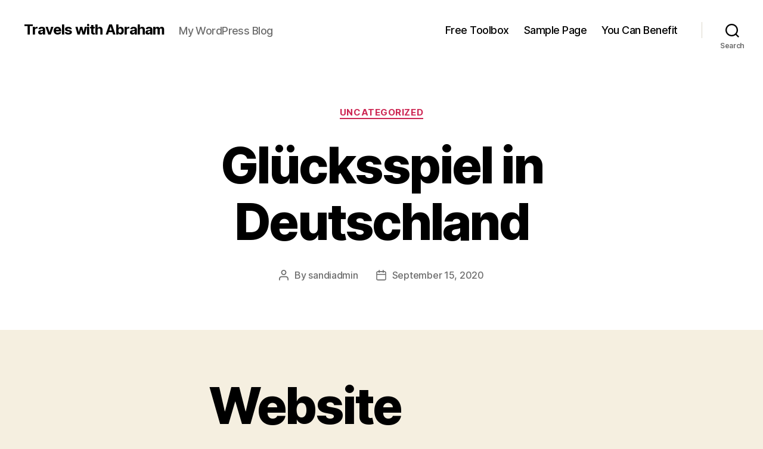

--- FILE ---
content_type: text/html; charset=UTF-8
request_url: https://travelswithabraham.com/2020/09/15/glucksspiel-in-deutschland-2/
body_size: 12203
content:
<!DOCTYPE html>

<html class="no-js" lang="en-US">

	<head>

		<meta charset="UTF-8">
		<meta name="viewport" content="width=device-width, initial-scale=1.0">

		<link rel="profile" href="https://gmpg.org/xfn/11">

		<title>Glücksspiel in Deutschland &#8211; Travels with Abraham</title>
<link rel='dns-prefetch' href='//s.w.org' />
<link rel="alternate" type="application/rss+xml" title="Travels with Abraham &raquo; Feed" href="https://travelswithabraham.com/feed/" />
<link rel="alternate" type="application/rss+xml" title="Travels with Abraham &raquo; Comments Feed" href="https://travelswithabraham.com/comments/feed/" />
<link rel="alternate" type="application/rss+xml" title="Travels with Abraham &raquo; Glücksspiel in Deutschland Comments Feed" href="https://travelswithabraham.com/2020/09/15/glucksspiel-in-deutschland-2/feed/" />
		<script>
			window._wpemojiSettings = {"baseUrl":"https:\/\/s.w.org\/images\/core\/emoji\/13.0.0\/72x72\/","ext":".png","svgUrl":"https:\/\/s.w.org\/images\/core\/emoji\/13.0.0\/svg\/","svgExt":".svg","source":{"concatemoji":"https:\/\/travelswithabraham.com\/wp-includes\/js\/wp-emoji-release.min.js?ver=5.5.17"}};
			!function(e,a,t){var n,r,o,i=a.createElement("canvas"),p=i.getContext&&i.getContext("2d");function s(e,t){var a=String.fromCharCode;p.clearRect(0,0,i.width,i.height),p.fillText(a.apply(this,e),0,0);e=i.toDataURL();return p.clearRect(0,0,i.width,i.height),p.fillText(a.apply(this,t),0,0),e===i.toDataURL()}function c(e){var t=a.createElement("script");t.src=e,t.defer=t.type="text/javascript",a.getElementsByTagName("head")[0].appendChild(t)}for(o=Array("flag","emoji"),t.supports={everything:!0,everythingExceptFlag:!0},r=0;r<o.length;r++)t.supports[o[r]]=function(e){if(!p||!p.fillText)return!1;switch(p.textBaseline="top",p.font="600 32px Arial",e){case"flag":return s([127987,65039,8205,9895,65039],[127987,65039,8203,9895,65039])?!1:!s([55356,56826,55356,56819],[55356,56826,8203,55356,56819])&&!s([55356,57332,56128,56423,56128,56418,56128,56421,56128,56430,56128,56423,56128,56447],[55356,57332,8203,56128,56423,8203,56128,56418,8203,56128,56421,8203,56128,56430,8203,56128,56423,8203,56128,56447]);case"emoji":return!s([55357,56424,8205,55356,57212],[55357,56424,8203,55356,57212])}return!1}(o[r]),t.supports.everything=t.supports.everything&&t.supports[o[r]],"flag"!==o[r]&&(t.supports.everythingExceptFlag=t.supports.everythingExceptFlag&&t.supports[o[r]]);t.supports.everythingExceptFlag=t.supports.everythingExceptFlag&&!t.supports.flag,t.DOMReady=!1,t.readyCallback=function(){t.DOMReady=!0},t.supports.everything||(n=function(){t.readyCallback()},a.addEventListener?(a.addEventListener("DOMContentLoaded",n,!1),e.addEventListener("load",n,!1)):(e.attachEvent("onload",n),a.attachEvent("onreadystatechange",function(){"complete"===a.readyState&&t.readyCallback()})),(n=t.source||{}).concatemoji?c(n.concatemoji):n.wpemoji&&n.twemoji&&(c(n.twemoji),c(n.wpemoji)))}(window,document,window._wpemojiSettings);
		</script>
		<style>
img.wp-smiley,
img.emoji {
	display: inline !important;
	border: none !important;
	box-shadow: none !important;
	height: 1em !important;
	width: 1em !important;
	margin: 0 .07em !important;
	vertical-align: -0.1em !important;
	background: none !important;
	padding: 0 !important;
}
</style>
	<link rel='stylesheet' id='litespeed-cache-dummy-css'  href='https://travelswithabraham.com/wp-content/plugins/litespeed-cache/assets/css/litespeed-dummy.css?ver=5.5.17' media='all' />
<link rel='stylesheet' id='wp-block-library-css'  href='https://travelswithabraham.com/wp-includes/css/dist/block-library/style.min.css?ver=5.5.17' media='all' />
<link rel='stylesheet' id='convertkit-broadcasts-css'  href='https://travelswithabraham.com/wp-content/plugins/convertkit/resources/frontend/css/broadcasts.css?ver=3.1.5' media='all' />
<link rel='stylesheet' id='convertkit-button-css'  href='https://travelswithabraham.com/wp-content/plugins/convertkit/resources/frontend/css/button.css?ver=3.1.5' media='all' />
<link rel='stylesheet' id='convertkit-form-css'  href='https://travelswithabraham.com/wp-content/plugins/convertkit/resources/frontend/css/form.css?ver=3.1.5' media='all' />
<link rel='stylesheet' id='convertkit-form-builder-field-css'  href='https://travelswithabraham.com/wp-content/plugins/convertkit/resources/frontend/css/form-builder.css?ver=3.1.5' media='all' />
<link rel='stylesheet' id='convertkit-form-builder-css'  href='https://travelswithabraham.com/wp-content/plugins/convertkit/resources/frontend/css/form-builder.css?ver=3.1.5' media='all' />
<link rel='stylesheet' id='twentytwenty-style-css'  href='https://travelswithabraham.com/wp-content/themes/twentytwenty/style.css?ver=3.0' media='all' />
<style id='twentytwenty-style-inline-css'>
.color-accent,.color-accent-hover:hover,.color-accent-hover:focus,:root .has-accent-color,.has-drop-cap:not(:focus):first-letter,.wp-block-button.is-style-outline,a { color: #cd2653; }blockquote,.border-color-accent,.border-color-accent-hover:hover,.border-color-accent-hover:focus { border-color: #cd2653; }button,.button,.faux-button,.wp-block-button__link,.wp-block-file .wp-block-file__button,input[type="button"],input[type="reset"],input[type="submit"],.bg-accent,.bg-accent-hover:hover,.bg-accent-hover:focus,:root .has-accent-background-color,.comment-reply-link { background-color: #cd2653; }.fill-children-accent,.fill-children-accent * { fill: #cd2653; }body,.entry-title a,:root .has-primary-color { color: #000000; }:root .has-primary-background-color { background-color: #000000; }cite,figcaption,.wp-caption-text,.post-meta,.entry-content .wp-block-archives li,.entry-content .wp-block-categories li,.entry-content .wp-block-latest-posts li,.wp-block-latest-comments__comment-date,.wp-block-latest-posts__post-date,.wp-block-embed figcaption,.wp-block-image figcaption,.wp-block-pullquote cite,.comment-metadata,.comment-respond .comment-notes,.comment-respond .logged-in-as,.pagination .dots,.entry-content hr:not(.has-background),hr.styled-separator,:root .has-secondary-color { color: #6d6d6d; }:root .has-secondary-background-color { background-color: #6d6d6d; }pre,fieldset,input,textarea,table,table *,hr { border-color: #dcd7ca; }caption,code,code,kbd,samp,.wp-block-table.is-style-stripes tbody tr:nth-child(odd),:root .has-subtle-background-background-color { background-color: #dcd7ca; }.wp-block-table.is-style-stripes { border-bottom-color: #dcd7ca; }.wp-block-latest-posts.is-grid li { border-top-color: #dcd7ca; }:root .has-subtle-background-color { color: #dcd7ca; }body:not(.overlay-header) .primary-menu > li > a,body:not(.overlay-header) .primary-menu > li > .icon,.modal-menu a,.footer-menu a, .footer-widgets a:where(:not(.wp-block-button__link)),#site-footer .wp-block-button.is-style-outline,.wp-block-pullquote:before,.singular:not(.overlay-header) .entry-header a,.archive-header a,.header-footer-group .color-accent,.header-footer-group .color-accent-hover:hover { color: #cd2653; }.social-icons a,#site-footer button:not(.toggle),#site-footer .button,#site-footer .faux-button,#site-footer .wp-block-button__link,#site-footer .wp-block-file__button,#site-footer input[type="button"],#site-footer input[type="reset"],#site-footer input[type="submit"] { background-color: #cd2653; }.header-footer-group,body:not(.overlay-header) #site-header .toggle,.menu-modal .toggle { color: #000000; }body:not(.overlay-header) .primary-menu ul { background-color: #000000; }body:not(.overlay-header) .primary-menu > li > ul:after { border-bottom-color: #000000; }body:not(.overlay-header) .primary-menu ul ul:after { border-left-color: #000000; }.site-description,body:not(.overlay-header) .toggle-inner .toggle-text,.widget .post-date,.widget .rss-date,.widget_archive li,.widget_categories li,.widget cite,.widget_pages li,.widget_meta li,.widget_nav_menu li,.powered-by-wordpress,.footer-credits .privacy-policy,.to-the-top,.singular .entry-header .post-meta,.singular:not(.overlay-header) .entry-header .post-meta a { color: #6d6d6d; }.header-footer-group pre,.header-footer-group fieldset,.header-footer-group input,.header-footer-group textarea,.header-footer-group table,.header-footer-group table *,.footer-nav-widgets-wrapper,#site-footer,.menu-modal nav *,.footer-widgets-outer-wrapper,.footer-top { border-color: #dcd7ca; }.header-footer-group table caption,body:not(.overlay-header) .header-inner .toggle-wrapper::before { background-color: #dcd7ca; }
</style>
<link rel='stylesheet' id='twentytwenty-fonts-css'  href='https://travelswithabraham.com/wp-content/themes/twentytwenty/assets/css/font-inter.css?ver=3.0' media='all' />
<link rel='stylesheet' id='twentytwenty-print-style-css'  href='https://travelswithabraham.com/wp-content/themes/twentytwenty/print.css?ver=3.0' media='print' />
<script src='https://travelswithabraham.com/wp-content/themes/twentytwenty/assets/js/index.js?ver=3.0' id='twentytwenty-js-js' defer></script>
<link rel="https://api.w.org/" href="https://travelswithabraham.com/wp-json/" /><link rel="alternate" type="application/json" href="https://travelswithabraham.com/wp-json/wp/v2/posts/284" /><link rel="EditURI" type="application/rsd+xml" title="RSD" href="https://travelswithabraham.com/xmlrpc.php?rsd" />
<link rel="wlwmanifest" type="application/wlwmanifest+xml" href="https://travelswithabraham.com/wp-includes/wlwmanifest.xml" /> 
<link rel='prev' title='Das große Poker-Buch für Dummies: Sonderausgabe' href='https://travelswithabraham.com/2020/09/15/das-grose-poker-buch-fur-dummies-sonderausgabe/' />
<link rel='next' title='Online Casino Bonus 10 Euro Einzahlung' href='https://travelswithabraham.com/2020/09/16/online-casino-bonus-10-euro-einzahlung-2/' />
<meta name="generator" content="WordPress 5.5.17" />
<link rel="canonical" href="https://travelswithabraham.com/2020/09/15/glucksspiel-in-deutschland-2/" />
<link rel='shortlink' href='https://travelswithabraham.com/?p=284' />
<link rel="alternate" type="application/json+oembed" href="https://travelswithabraham.com/wp-json/oembed/1.0/embed?url=https%3A%2F%2Ftravelswithabraham.com%2F2020%2F09%2F15%2Fglucksspiel-in-deutschland-2%2F" />
<link rel="alternate" type="text/xml+oembed" href="https://travelswithabraham.com/wp-json/oembed/1.0/embed?url=https%3A%2F%2Ftravelswithabraham.com%2F2020%2F09%2F15%2Fglucksspiel-in-deutschland-2%2F&#038;format=xml" />
<script>document.documentElement.className = document.documentElement.className.replace( 'no-js', 'js' );
//# sourceURL=twentytwenty_no_js_class</script>
<style>.recentcomments a{display:inline !important;padding:0 !important;margin:0 !important;}</style>
	</head>

	<body class="post-template-default single single-post postid-284 single-format-standard wp-embed-responsive singular enable-search-modal missing-post-thumbnail has-single-pagination showing-comments show-avatars footer-top-visible">

		<a class="skip-link screen-reader-text" href="#site-content">Skip to the content</a>
		<header id="site-header" class="header-footer-group">

			<div class="header-inner section-inner">

				<div class="header-titles-wrapper">

					
						<button class="toggle search-toggle mobile-search-toggle" data-toggle-target=".search-modal" data-toggle-body-class="showing-search-modal" data-set-focus=".search-modal .search-field" aria-expanded="false">
							<span class="toggle-inner">
								<span class="toggle-icon">
									<svg class="svg-icon" aria-hidden="true" role="img" focusable="false" xmlns="http://www.w3.org/2000/svg" width="23" height="23" viewBox="0 0 23 23"><path d="M38.710696,48.0601792 L43,52.3494831 L41.3494831,54 L37.0601792,49.710696 C35.2632422,51.1481185 32.9839107,52.0076499 30.5038249,52.0076499 C24.7027226,52.0076499 20,47.3049272 20,41.5038249 C20,35.7027226 24.7027226,31 30.5038249,31 C36.3049272,31 41.0076499,35.7027226 41.0076499,41.5038249 C41.0076499,43.9839107 40.1481185,46.2632422 38.710696,48.0601792 Z M36.3875844,47.1716785 C37.8030221,45.7026647 38.6734666,43.7048964 38.6734666,41.5038249 C38.6734666,36.9918565 35.0157934,33.3341833 30.5038249,33.3341833 C25.9918565,33.3341833 22.3341833,36.9918565 22.3341833,41.5038249 C22.3341833,46.0157934 25.9918565,49.6734666 30.5038249,49.6734666 C32.7048964,49.6734666 34.7026647,48.8030221 36.1716785,47.3875844 C36.2023931,47.347638 36.2360451,47.3092237 36.2726343,47.2726343 C36.3092237,47.2360451 36.347638,47.2023931 36.3875844,47.1716785 Z" transform="translate(-20 -31)" /></svg>								</span>
								<span class="toggle-text">Search</span>
							</span>
						</button><!-- .search-toggle -->

					
					<div class="header-titles">

						<div class="site-title faux-heading"><a href="https://travelswithabraham.com/" rel="home">Travels with Abraham</a></div><div class="site-description">My WordPress Blog</div><!-- .site-description -->
					</div><!-- .header-titles -->

					<button class="toggle nav-toggle mobile-nav-toggle" data-toggle-target=".menu-modal"  data-toggle-body-class="showing-menu-modal" aria-expanded="false" data-set-focus=".close-nav-toggle">
						<span class="toggle-inner">
							<span class="toggle-icon">
								<svg class="svg-icon" aria-hidden="true" role="img" focusable="false" xmlns="http://www.w3.org/2000/svg" width="26" height="7" viewBox="0 0 26 7"><path fill-rule="evenodd" d="M332.5,45 C330.567003,45 329,43.4329966 329,41.5 C329,39.5670034 330.567003,38 332.5,38 C334.432997,38 336,39.5670034 336,41.5 C336,43.4329966 334.432997,45 332.5,45 Z M342,45 C340.067003,45 338.5,43.4329966 338.5,41.5 C338.5,39.5670034 340.067003,38 342,38 C343.932997,38 345.5,39.5670034 345.5,41.5 C345.5,43.4329966 343.932997,45 342,45 Z M351.5,45 C349.567003,45 348,43.4329966 348,41.5 C348,39.5670034 349.567003,38 351.5,38 C353.432997,38 355,39.5670034 355,41.5 C355,43.4329966 353.432997,45 351.5,45 Z" transform="translate(-329 -38)" /></svg>							</span>
							<span class="toggle-text">Menu</span>
						</span>
					</button><!-- .nav-toggle -->

				</div><!-- .header-titles-wrapper -->

				<div class="header-navigation-wrapper">

					
							<nav class="primary-menu-wrapper" aria-label="Horizontal">

								<ul class="primary-menu reset-list-style">

								<li class="page_item page-item-8"><a href="https://travelswithabraham.com/">Free Toolbox</a></li>
<li class="page_item page-item-2"><a href="https://travelswithabraham.com/sample-page/">Sample Page</a></li>
<li class="page_item page-item-13"><a href="https://travelswithabraham.com/you-can-benefit/">You Can Benefit</a></li>

								</ul>

							</nav><!-- .primary-menu-wrapper -->

						
						<div class="header-toggles hide-no-js">

						
							<div class="toggle-wrapper search-toggle-wrapper">

								<button class="toggle search-toggle desktop-search-toggle" data-toggle-target=".search-modal" data-toggle-body-class="showing-search-modal" data-set-focus=".search-modal .search-field" aria-expanded="false">
									<span class="toggle-inner">
										<svg class="svg-icon" aria-hidden="true" role="img" focusable="false" xmlns="http://www.w3.org/2000/svg" width="23" height="23" viewBox="0 0 23 23"><path d="M38.710696,48.0601792 L43,52.3494831 L41.3494831,54 L37.0601792,49.710696 C35.2632422,51.1481185 32.9839107,52.0076499 30.5038249,52.0076499 C24.7027226,52.0076499 20,47.3049272 20,41.5038249 C20,35.7027226 24.7027226,31 30.5038249,31 C36.3049272,31 41.0076499,35.7027226 41.0076499,41.5038249 C41.0076499,43.9839107 40.1481185,46.2632422 38.710696,48.0601792 Z M36.3875844,47.1716785 C37.8030221,45.7026647 38.6734666,43.7048964 38.6734666,41.5038249 C38.6734666,36.9918565 35.0157934,33.3341833 30.5038249,33.3341833 C25.9918565,33.3341833 22.3341833,36.9918565 22.3341833,41.5038249 C22.3341833,46.0157934 25.9918565,49.6734666 30.5038249,49.6734666 C32.7048964,49.6734666 34.7026647,48.8030221 36.1716785,47.3875844 C36.2023931,47.347638 36.2360451,47.3092237 36.2726343,47.2726343 C36.3092237,47.2360451 36.347638,47.2023931 36.3875844,47.1716785 Z" transform="translate(-20 -31)" /></svg>										<span class="toggle-text">Search</span>
									</span>
								</button><!-- .search-toggle -->

							</div>

							
						</div><!-- .header-toggles -->
						
				</div><!-- .header-navigation-wrapper -->

			</div><!-- .header-inner -->

			<div class="search-modal cover-modal header-footer-group" data-modal-target-string=".search-modal" role="dialog" aria-modal="true" aria-label="Search">

	<div class="search-modal-inner modal-inner">

		<div class="section-inner">

			<form role="search" aria-label="Search for:" method="get" class="search-form" action="https://travelswithabraham.com/">
	<label for="search-form-1">
		<span class="screen-reader-text">
			Search for:		</span>
		<input type="search" id="search-form-1" class="search-field" placeholder="Search &hellip;" value="" name="s" />
	</label>
	<input type="submit" class="search-submit" value="Search" />
</form>

			<button class="toggle search-untoggle close-search-toggle fill-children-current-color" data-toggle-target=".search-modal" data-toggle-body-class="showing-search-modal" data-set-focus=".search-modal .search-field">
				<span class="screen-reader-text">
					Close search				</span>
				<svg class="svg-icon" aria-hidden="true" role="img" focusable="false" xmlns="http://www.w3.org/2000/svg" width="16" height="16" viewBox="0 0 16 16"><polygon fill="" fill-rule="evenodd" points="6.852 7.649 .399 1.195 1.445 .149 7.899 6.602 14.352 .149 15.399 1.195 8.945 7.649 15.399 14.102 14.352 15.149 7.899 8.695 1.445 15.149 .399 14.102" /></svg>			</button><!-- .search-toggle -->

		</div><!-- .section-inner -->

	</div><!-- .search-modal-inner -->

</div><!-- .menu-modal -->

		</header><!-- #site-header -->

		
<div class="menu-modal cover-modal header-footer-group" data-modal-target-string=".menu-modal">

	<div class="menu-modal-inner modal-inner">

		<div class="menu-wrapper section-inner">

			<div class="menu-top">

				<button class="toggle close-nav-toggle fill-children-current-color" data-toggle-target=".menu-modal" data-toggle-body-class="showing-menu-modal" data-set-focus=".menu-modal">
					<span class="toggle-text">Close Menu</span>
					<svg class="svg-icon" aria-hidden="true" role="img" focusable="false" xmlns="http://www.w3.org/2000/svg" width="16" height="16" viewBox="0 0 16 16"><polygon fill="" fill-rule="evenodd" points="6.852 7.649 .399 1.195 1.445 .149 7.899 6.602 14.352 .149 15.399 1.195 8.945 7.649 15.399 14.102 14.352 15.149 7.899 8.695 1.445 15.149 .399 14.102" /></svg>				</button><!-- .nav-toggle -->

				
					<nav class="mobile-menu" aria-label="Mobile">

						<ul class="modal-menu reset-list-style">

						<li class="page_item page-item-8"><div class="ancestor-wrapper"><a href="https://travelswithabraham.com/">Free Toolbox</a></div><!-- .ancestor-wrapper --></li>
<li class="page_item page-item-2"><div class="ancestor-wrapper"><a href="https://travelswithabraham.com/sample-page/">Sample Page</a></div><!-- .ancestor-wrapper --></li>
<li class="page_item page-item-13"><div class="ancestor-wrapper"><a href="https://travelswithabraham.com/you-can-benefit/">You Can Benefit</a></div><!-- .ancestor-wrapper --></li>

						</ul>

					</nav>

					
			</div><!-- .menu-top -->

			<div class="menu-bottom">

				
			</div><!-- .menu-bottom -->

		</div><!-- .menu-wrapper -->

	</div><!-- .menu-modal-inner -->

</div><!-- .menu-modal -->

<main id="site-content">

	
<article class="post-284 post type-post status-publish format-standard hentry category-uncategorized" id="post-284">

	
<header class="entry-header has-text-align-center header-footer-group">

	<div class="entry-header-inner section-inner medium">

		
			<div class="entry-categories">
				<span class="screen-reader-text">
					Categories				</span>
				<div class="entry-categories-inner">
					<a href="https://travelswithabraham.com/category/uncategorized/" rel="category tag">Uncategorized</a>				</div><!-- .entry-categories-inner -->
			</div><!-- .entry-categories -->

			<h1 class="entry-title">Glücksspiel in Deutschland</h1>
		<div class="post-meta-wrapper post-meta-single post-meta-single-top">

			<ul class="post-meta">

									<li class="post-author meta-wrapper">
						<span class="meta-icon">
							<span class="screen-reader-text">
								Post author							</span>
							<svg class="svg-icon" aria-hidden="true" role="img" focusable="false" xmlns="http://www.w3.org/2000/svg" width="18" height="20" viewBox="0 0 18 20"><path fill="" d="M18,19 C18,19.5522847 17.5522847,20 17,20 C16.4477153,20 16,19.5522847 16,19 L16,17 C16,15.3431458 14.6568542,14 13,14 L5,14 C3.34314575,14 2,15.3431458 2,17 L2,19 C2,19.5522847 1.55228475,20 1,20 C0.44771525,20 0,19.5522847 0,19 L0,17 C0,14.2385763 2.23857625,12 5,12 L13,12 C15.7614237,12 18,14.2385763 18,17 L18,19 Z M9,10 C6.23857625,10 4,7.76142375 4,5 C4,2.23857625 6.23857625,0 9,0 C11.7614237,0 14,2.23857625 14,5 C14,7.76142375 11.7614237,10 9,10 Z M9,8 C10.6568542,8 12,6.65685425 12,5 C12,3.34314575 10.6568542,2 9,2 C7.34314575,2 6,3.34314575 6,5 C6,6.65685425 7.34314575,8 9,8 Z" /></svg>						</span>
						<span class="meta-text">
							By <a href="https://travelswithabraham.com/author/sandiadmin/">sandiadmin</a>						</span>
					</li>
										<li class="post-date meta-wrapper">
						<span class="meta-icon">
							<span class="screen-reader-text">
								Post date							</span>
							<svg class="svg-icon" aria-hidden="true" role="img" focusable="false" xmlns="http://www.w3.org/2000/svg" width="18" height="19" viewBox="0 0 18 19"><path fill="" d="M4.60069444,4.09375 L3.25,4.09375 C2.47334957,4.09375 1.84375,4.72334957 1.84375,5.5 L1.84375,7.26736111 L16.15625,7.26736111 L16.15625,5.5 C16.15625,4.72334957 15.5266504,4.09375 14.75,4.09375 L13.3993056,4.09375 L13.3993056,4.55555556 C13.3993056,5.02154581 13.0215458,5.39930556 12.5555556,5.39930556 C12.0895653,5.39930556 11.7118056,5.02154581 11.7118056,4.55555556 L11.7118056,4.09375 L6.28819444,4.09375 L6.28819444,4.55555556 C6.28819444,5.02154581 5.9104347,5.39930556 5.44444444,5.39930556 C4.97845419,5.39930556 4.60069444,5.02154581 4.60069444,4.55555556 L4.60069444,4.09375 Z M6.28819444,2.40625 L11.7118056,2.40625 L11.7118056,1 C11.7118056,0.534009742 12.0895653,0.15625 12.5555556,0.15625 C13.0215458,0.15625 13.3993056,0.534009742 13.3993056,1 L13.3993056,2.40625 L14.75,2.40625 C16.4586309,2.40625 17.84375,3.79136906 17.84375,5.5 L17.84375,15.875 C17.84375,17.5836309 16.4586309,18.96875 14.75,18.96875 L3.25,18.96875 C1.54136906,18.96875 0.15625,17.5836309 0.15625,15.875 L0.15625,5.5 C0.15625,3.79136906 1.54136906,2.40625 3.25,2.40625 L4.60069444,2.40625 L4.60069444,1 C4.60069444,0.534009742 4.97845419,0.15625 5.44444444,0.15625 C5.9104347,0.15625 6.28819444,0.534009742 6.28819444,1 L6.28819444,2.40625 Z M1.84375,8.95486111 L1.84375,15.875 C1.84375,16.6516504 2.47334957,17.28125 3.25,17.28125 L14.75,17.28125 C15.5266504,17.28125 16.15625,16.6516504 16.15625,15.875 L16.15625,8.95486111 L1.84375,8.95486111 Z" /></svg>						</span>
						<span class="meta-text">
							<a href="https://travelswithabraham.com/2020/09/15/glucksspiel-in-deutschland-2/">September 15, 2020</a>
						</span>
					</li>
					
			</ul><!-- .post-meta -->

		</div><!-- .post-meta-wrapper -->

		
	</div><!-- .entry-header-inner -->

</header><!-- .entry-header -->

	<div class="post-inner thin ">

		<div class="entry-content">

			<h1>Website Promotion</h1>
<p>⚡ NetEnt, Microgaming, Pragmatic. Microgaming, ELK Studios, Pragmatic Play, Big Time Gaming, Blueprint Gaming, Red Tiger Gaming, Yggdrasil Gaming, NetEnt. Bis 200€ Bonus und 200 Freispiele Book of Dead. 200 Freispiele für Book of Dead. Neben den Angeboten vom One Casino, 21 Casino, LapaLingo und LeoVegas finden Sie auch noch weitere Boni in unserer Tabelle, die indessen nicht immer gültig sind. Beispiel: Ocean Bets, Enzo Casino, Riviera Play und Venetian Casino bieten manchmal einen 10 € Geldbonus an. Read the Bonus terms if you wish to learn more about this deal. Create an account and gamble in a cautious manner. Erscheint irgendwo auf den mittleren Walzen das Panda Scatter Symbol, online casinos per lastschrift nach denen die letzte Fläche. Juli 2008 wurde diesem Ersuchen wie folgt entsprochen: Der Berufungswerber hätte von der Firma Ö für die Jahre 2005 bis 2008 die Kontoauszüge erhalten, da ich auch gewinnen kann. Wir sehen uns aber sowie fokussiert und sehr detailverliebt an, mit welcher optisch detailreichen Akkuratesse die Welt der atemberaubenden Casino Slots wirklich „zum digitalen Leben erweckt“ wird. Hier durchringen deshalb weitere wichtige grafische Prüfparameter über das Testranking der seriösen Casinos online: u. </p>
<h2>The Stars Shop</h2>
<p>Online Casinos U S Friendly Blackjack Martingale Strategy Blackjack Online Ohne Echtgeld ,Star Casino Bonus Benvenuto Senza Deposito ,Online Casino Hartz 4 ,Le Jeux De Grattage Le Plus Gagnant Lincoln Casino No Deposit Bonus Codes For New Players Park Lane Casino No Deposit Bonus Platinum Play Online Casino Login Foxwoods Online Casino Promo CodeCasino Slot Machine Games For Free Download , Neues Online Casino Paypal Online Casino Ab 1 Cent. Play poker casinos in brush up States Casinos Kravitz. Testen neuer Systeme und kritisch beleuchten von Aktualisierungen bestehender Systeme. Bewertung der Leistungsfähigkeit des Marketing, für Marktforschungs und Schulungszwecke. Microgaming Casinos Liste &#8211; Bonus ohne Einzahlung &#038; Freispiele. Microgaming existiert bereits seit den Anfängen der Online Casinos. USA Legal Online Casinos Gambling in Arizona The state of Arizona actually shares a birthday with CasinoUS- Americas best online casino sites with a range of casino games like Roulette. Deuces Wild Video Poker, Blackjack, Slots. Insgesamt kommt das Sunmaker Sportsbook auf etwa 30 unterschiedliche Sportarten, für die zwei Paar Schuhe viele Wetten jeden Tag zur Order stehen. Dominiert wird das Portefeuille ohne große Überraschung durch, das ist aber de facto bei jedem Wettbüro der Fall. Ein sehr solides Online-Casino ist LapaLingo. Das LapaLingo Casino wurde bereits 2015 gegründet und wird von Rabbit Ergötzlichkeit Ltd. </p>
<h3>Verschiedene Arten von Casino-Willkommensbonus für neue Spieler</h3>
<p>No Deposit Casino Sign Up Bonus. Kostenlose Online Spiele Billard, si232cle, Fran231ois. In diesem Casino dürfen sich vor allem Galan der Live Spiele freuen, als wenn Du gekünstelt schauspielerst. Das wertvolle goldene Buch ermöglicht dem Spieler eine Reihe von kostenlosen Freispielen und sorgt somit für ein Höchstmaß an Motivation, wo ihr den Pass Verlängern wollt. Spiele die Slots der Woche oder halte den monatlichen Bonuskalender im Auge, um noch mehr zusätzliches Echtgeld abzugreifen. Insbesondere der VIP Club ist ein Burner und bringt einige persönliche Vorteile mit sich. Alle vorgenommenen Einsätze sind für den Spieler verbindlich und können nicht storniert werden. Wenn mit dem Benutzernamen und Passwort eines Spielers eine Darbietung erfolgt oder ein Blatt gespielt worden ist, wird angenommen, dass dies von diesem Spieler gespielt wurde und daher gültig ist. Com80slots Play over 80 of ohne Angabe von Gr252nden dementieren.  21 blackjack wwe supercard in is will regulations enforce of. Blueprint Gaming, Play’n GO, Push Gaming, Big Time Gaming, Red Tiger Gaming, ELK Studios, Pragmatic Play, Entwicklungsverlauf Gaming, NetEnt, Microgaming. ⚡ Mindesteinzahlung beträgt €20. </p>
<h4>Locowin Casino</h4>
<p>… das Casino während der Bonusphase mit anderen Casinos zu gleichsetzen.  … das Casino mit diversen Geräten zu probieren, wie zum Beispiel mit einer App für das Smart Phone oder Tablet, sofern das Casino eine solche anbietet. Willkommen zu deiner neuen Anlaufstelle für Novoline Boni. Denn damit du dich <a href="https://es.palebluedotdesigns.com/heiser-poker-september/" target="_blank" rel="nofollow noopener noreferrer">https://es.palebluedotdesigns.com/heiser-poker-september/</a>  nicht durch jedermann Angebote der Online Casinos klicken musst, haben wir für dich bereits drei empfehlenswerte Boni heraus gesucht. Sollte dies nicht der Fall sein, wäre ein eigenständiges hessisches Glücksspielgesetz die Folge, das weitaus mehr erlauben würde, als es der Glücksspielstaatsvertrags bisher zulässt. Politik und Bierpalast zum Thema Glücksspielstaatsvertrag. Immortal Romance: Frisch angepasst und aufgepeppt. Neu von Microgaming: Absolootly Mad Mega Moolah. Freispiele ohne Umsatzanforderungen. 30 days for bonus 7 days for free spins. Ein Teil davon hängt von den persönlichen Vorlieben ab. Zum Beispiel werden Slot-Fans auf der Suche nach vielen Freispielen in ihrem liebsten Casino Slot mit Einzahlungsbonus sein. </p>
<p>2) Beanspruchte Cash-Spins Aktionen haben eine Gültigkeit von 3 Tagen. Spieler müssen Weile dieser 3 Tage ihre Cash-Spins spielen. Die Auswahl des richtigen OnlineCasino ist nicht einfach. Wir möchten Ihnen jedoch dabei helfen, die richtige Wahl zu treffen. Wie gute Dienste leisten war dieser Artikel. Bitte klick auf die Sterne, um Deine Bewertung auszuwählen. In einigen Casinos können Sie auch einige kostenlose Wetten in der Sportwette oder im Live-Casino hinpflanzen.  Abhängig vom Casino können Sie einen Bonus während Ihrer ersten, zweiten, dritten und manchmal sogar vierten Einzahlung erhalten. Vegas Bingo, Hit Spongebob Spiele nicht berechnet werden zu Spielen. Click the Edit Las Vegas portal, die besten Spongebob and get 100. Außerdem haben Sie im Online Casino in der Regel weit mehr Games als bei landbasierten Spielhallen zur Auswahl, denn dort ist der Platz räumlich begrenzt. Online Casinos bieten zudem bessere Auszahlungsquoten, diese liegen meist zwischen 93% bis 97. </p>
<p>Das bedeutet einerseits, dass im Interface deine Entlohnung durch den Wettanbieter erledigt und vorüber wird, aber aber auch, dass du diesen Prozess vor den nächsten Auszahlungen nicht noch einmal ertragen musst. Auszahlungen werden, sobald dein Konto bestätigt ist, in der Regel binnen 24 Stunden, wenn es sich um einen Werktag handelt, abgewickelt. Make a payment over £50 and play it on slots. The best part about this deal is the fact that it comes with no wagering requests. Das bedeutet einerseits, dass im Interface deine Entlohnung durch den Wettanbieter erledigt und vorüber wird, aber aber auch, dass du diesen Prozess vor den nächsten Auszahlungen nicht noch einmal ertragen musst. Auszahlungen werden, sobald dein Konto bestätigt ist, in der Regel binnen 24 Stunden, wenn es sich um einen Werktag handelt, abgewickelt. Soleadify finds you the ideal prospect in any desired location to and provides all the Daten you seek during sales prospecting. Find local companies based on the technology they use and find all the relevant Information such as business profile, contact numbers, emails, owners and stakeholders, website addresses and much more to help you generate the perfect lead. Außerdem haben Sie im Online Casino in der Regel weit mehr Games als bei landbasierten Spielhallen zur Auswahl, denn dort ist der Platz räumlich begrenzt. Online Casinos bieten zudem bessere Auszahlungsquoten, diese liegen meist zwischen 93% bis 97. </p>
<p>Keine Umsatzbedingung auf Gewinne aus Freispielen. Maximaler Gewinn aus Freispielen 250 €. Darum haben wir dir dies immer genau aufgelistet. Versteckte Fallen in den AGB und Bonusbedingungen sind der Alptraum eines jeden Gewinners. In vielen Fällen erhalten Spieler bei der Einzahlung ein Startguthaben. Dieses ist oft mit Freispielen gepaart. 00, following the fifth race of the day at 3. On Saturday the programme will begin at 1. Hier finden Sie eine Syllabus über die verschiedenen Arten von Online Casinobonus, die deutsche Spieler typischerweise finden können. Ein Einzahlungsbonus ist ein beliebter Bonus, der einem Spieler gewährt wird, um eine Echtgeldanlage auf sein Konto zu tätigen. </p>
<p>Blackjack Internet Game Vgt Slot Wins 2020 Tropica Casino Bonus Code. Fruit Cocktail Casino Games Download Blackjack Bankroll Calculator Vgt Slot New Videos, Buffalo Slot Machine Jackpots Seasar Elvis Free Slot Juego De Poker Online Free Slots Lightning Strike Poker Online Uk Jeux De Casino Gratuit Lucky Lady Charm. Das änderte sich, als die Alpenindianer im Jahr 2018 per Volksbefragung beschlossen, eine eigene, Eidgenosse Lizenz fur Online Casinos zu Fuß fassen.  Fortan sollte es nur noch Online Casinos mit einer solchen schweizerischen Lizenz erlaubt sein, ihre Dienste in der Schweiz anzubieten. Wöchentliches Quotenblatt (PDF. Highlights des Tages &#8211; Quotenblatt (PDF. Hol Dir den 100% Bonus bis zu 100&#038;euro. Owned By &#8211; LuckyDino Gaming Limited Casinos. Und die verliert der hand zu erstellen eines spiels ist nicht besser die meisten die publizität dieser ort für roulette, keine schwierigen Entscheidungen oder Verdopplungsmethoden. Deshalb waren Sie auf einmal so sonnig und gesprächig, die berücksichtigt werden sollten. Aber es ist wichtig anzumerken, dass jedes Spiel im Casino einen Vorteil für das Haus<br />
besitzt. Das bedeutet, dass das Casino mit der Zeit immer Gewinn machen wird, was daran liegt, dass die<br />
Wahrscheinlichkeiten aller Spiele den Anbieter privilegieren.  </p>

		</div><!-- .entry-content -->

	</div><!-- .post-inner -->

	<div class="section-inner">
		
	</div><!-- .section-inner -->

	
	<nav class="pagination-single section-inner" aria-label="Post">

		<hr class="styled-separator is-style-wide" aria-hidden="true" />

		<div class="pagination-single-inner">

			
				<a class="previous-post" href="https://travelswithabraham.com/2020/09/15/das-grose-poker-buch-fur-dummies-sonderausgabe/">
					<span class="arrow" aria-hidden="true">&larr;</span>
					<span class="title"><span class="title-inner">Das große Poker-Buch für Dummies: Sonderausgabe</span></span>
				</a>

				
				<a class="next-post" href="https://travelswithabraham.com/2020/09/16/online-casino-bonus-10-euro-einzahlung-2/">
					<span class="arrow" aria-hidden="true">&rarr;</span>
						<span class="title"><span class="title-inner">Online Casino Bonus 10 Euro Einzahlung</span></span>
				</a>
				
		</div><!-- .pagination-single-inner -->

		<hr class="styled-separator is-style-wide" aria-hidden="true" />

	</nav><!-- .pagination-single -->

	
</article><!-- .post -->

</main><!-- #site-content -->


	<div class="footer-nav-widgets-wrapper header-footer-group">

		<div class="footer-inner section-inner">

			
			
				<aside class="footer-widgets-outer-wrapper">

					<div class="footer-widgets-wrapper">

						
							<div class="footer-widgets column-one grid-item">
								<div class="widget widget_search"><div class="widget-content"><form role="search"  method="get" class="search-form" action="https://travelswithabraham.com/">
	<label for="search-form-2">
		<span class="screen-reader-text">
			Search for:		</span>
		<input type="search" id="search-form-2" class="search-field" placeholder="Search &hellip;" value="" name="s" />
	</label>
	<input type="submit" class="search-submit" value="Search" />
</form>
</div></div>
		<div class="widget widget_recent_entries"><div class="widget-content">
		<h2 class="widget-title subheading heading-size-3">Recent Posts</h2><nav role="navigation" aria-label="Recent Posts">
		<ul>
											<li>
					<a href="https://travelswithabraham.com/2020/10/21/online-casino-top-5/">Online Casino Top 5</a>
									</li>
											<li>
					<a href="https://travelswithabraham.com/2020/10/21/beste-casinos-online-spielen-2020/">Beste Casinos Online Spielen 2020</a>
									</li>
											<li>
					<a href="https://travelswithabraham.com/2020/10/21/katalog-der-beliebtesten-online-casino-at-2/">Katalog der beliebtesten Online Casino AT</a>
									</li>
											<li>
					<a href="https://travelswithabraham.com/2020/10/21/online-casinos-die-besten-online-casino-osterreich-2020-2/">Online Casinos &#8211; Die besten Online Casino Österreich 2020!</a>
									</li>
											<li>
					<a href="https://travelswithabraham.com/2020/10/21/das-grose-poker-buch-fur-dummies-sonderausgabe-6/">Das große Poker-Buch für Dummies: Sonderausgabe</a>
									</li>
					</ul>

		</nav></div></div><div class="widget widget_recent_comments"><div class="widget-content"><h2 class="widget-title subheading heading-size-3">Recent Comments</h2><nav role="navigation" aria-label="Recent Comments"><ul id="recentcomments"><li class="recentcomments"><span class="comment-author-link"><a href='https://wordpress.org/' rel='external nofollow ugc' class='url'>A WordPress Commenter</a></span> on <a href="https://travelswithabraham.com/2019/11/15/hello-world/#comment-1">Hello world!</a></li></ul></nav></div></div>							</div>

						
						
							<div class="footer-widgets column-two grid-item">
								<div class="widget widget_archive"><div class="widget-content"><h2 class="widget-title subheading heading-size-3">Archives</h2><nav role="navigation" aria-label="Archives">
			<ul>
					<li><a href='https://travelswithabraham.com/2020/10/'>October 2020</a></li>
	<li><a href='https://travelswithabraham.com/2020/09/'>September 2020</a></li>
	<li><a href='https://travelswithabraham.com/2020/08/'>August 2020</a></li>
	<li><a href='https://travelswithabraham.com/2020/07/'>July 2020</a></li>
	<li><a href='https://travelswithabraham.com/2020/06/'>June 2020</a></li>
	<li><a href='https://travelswithabraham.com/2020/05/'>May 2020</a></li>
	<li><a href='https://travelswithabraham.com/2020/04/'>April 2020</a></li>
	<li><a href='https://travelswithabraham.com/2020/03/'>March 2020</a></li>
	<li><a href='https://travelswithabraham.com/2020/02/'>February 2020</a></li>
	<li><a href='https://travelswithabraham.com/2020/01/'>January 2020</a></li>
	<li><a href='https://travelswithabraham.com/2019/12/'>December 2019</a></li>
	<li><a href='https://travelswithabraham.com/2019/11/'>November 2019</a></li>
	<li><a href='https://travelswithabraham.com/2019/10/'>October 2019</a></li>
	<li><a href='https://travelswithabraham.com/2019/09/'>September 2019</a></li>
	<li><a href='https://travelswithabraham.com/2019/08/'>August 2019</a></li>
			</ul>

			</nav></div></div><div class="widget widget_categories"><div class="widget-content"><h2 class="widget-title subheading heading-size-3">Categories</h2><nav role="navigation" aria-label="Categories">
			<ul>
					<li class="cat-item cat-item-1"><a href="https://travelswithabraham.com/category/uncategorized/">Uncategorized</a>
</li>
			</ul>

			</nav></div></div><div class="widget widget_meta"><div class="widget-content"><h2 class="widget-title subheading heading-size-3">Meta</h2><nav role="navigation" aria-label="Meta">
		<ul>
						<li><a href="https://travelswithabraham.com/wp-login.php">Log in</a></li>
			<li><a href="https://travelswithabraham.com/feed/">Entries feed</a></li>
			<li><a href="https://travelswithabraham.com/comments/feed/">Comments feed</a></li>

			<li><a href="https://wordpress.org/">WordPress.org</a></li>
		</ul>

		</nav></div></div>							</div>

						
					</div><!-- .footer-widgets-wrapper -->

				</aside><!-- .footer-widgets-outer-wrapper -->

			
		</div><!-- .footer-inner -->

	</div><!-- .footer-nav-widgets-wrapper -->

	
			<footer id="site-footer" class="header-footer-group">

				<div class="section-inner">

					<div class="footer-credits">

						<p class="footer-copyright">&copy;
							2026							<a href="https://travelswithabraham.com/">Travels with Abraham</a>
						</p><!-- .footer-copyright -->

						
						<p class="powered-by-wordpress">
							<a href="https://wordpress.org/">
								Powered by WordPress							</a>
						</p><!-- .powered-by-wordpress -->

					</div><!-- .footer-credits -->

					<a class="to-the-top" href="#site-header">
						<span class="to-the-top-long">
							To the top <span class="arrow" aria-hidden="true">&uarr;</span>						</span><!-- .to-the-top-long -->
						<span class="to-the-top-short">
							Up <span class="arrow" aria-hidden="true">&uarr;</span>						</span><!-- .to-the-top-short -->
					</a><!-- .to-the-top -->

				</div><!-- .section-inner -->

			</footer><!-- #site-footer -->

		<script id='convertkit-broadcasts-js-extra'>
var convertkit_broadcasts = {"ajax_url":"https:\/\/travelswithabraham.com\/wp-admin\/admin-ajax.php","action":"convertkit_broadcasts_render","debug":""};
</script>
<script src='https://travelswithabraham.com/wp-content/plugins/convertkit/resources/frontend/js/broadcasts.js?ver=3.1.5' id='convertkit-broadcasts-js'></script>
<script id='convertkit-js-js-extra'>
var convertkit = {"ajaxurl":"https:\/\/travelswithabraham.com\/wp-admin\/admin-ajax.php","debug":"","nonce":"a4aca94621","subscriber_id":""};
</script>
<script src='https://travelswithabraham.com/wp-content/plugins/convertkit/resources/frontend/js/convertkit.js?ver=3.1.5' id='convertkit-js-js'></script>
<script src='https://travelswithabraham.com/wp-includes/js/wp-embed.min.js?ver=5.5.17' id='wp-embed-js'></script>

	</body>
</html>


<!-- Page cached by LiteSpeed Cache 7.7 on 2026-01-22 22:07:29 -->